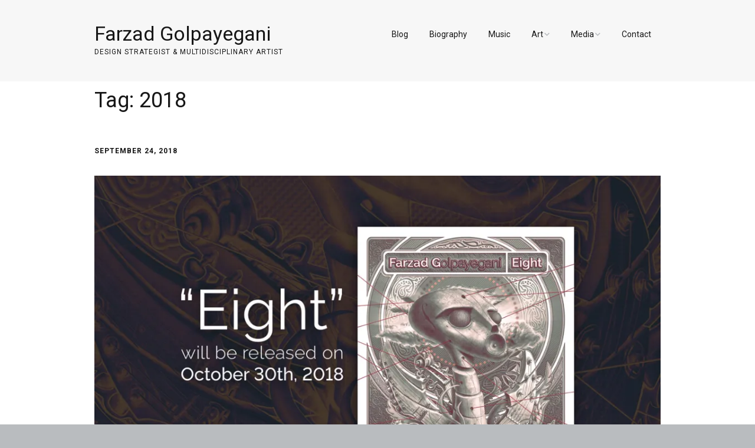

--- FILE ---
content_type: text/html; charset=UTF-8
request_url: https://www.farzadonline.com/tag/2018/
body_size: 10086
content:
<!DOCTYPE html>
<!--[if lte IE 9]><html class="no-js IE9 IE" lang="en-US"><![endif]-->
<!--[if gt IE 9]><!--><html class="no-js" lang="en-US"><!--<![endif]-->
	<head>
				<meta charset="UTF-8" />
	<title>2018 &#8211; Farzad Golpayegani</title>
<meta name='robots' content='max-image-preview:large' />
			<link rel="dns-prefetch" href="//fonts.googleapis.com" />
			<script type="text/javascript">
			/* <![CDATA[ */
			document.documentElement.className = document.documentElement.className.replace(new RegExp('(^|\\s)no-js(\\s|$)'), '$1js$2');
			/* ]]> */
		</script>
	<link rel='dns-prefetch' href='//stats.wp.com' />
<link rel='dns-prefetch' href='//v0.wordpress.com' />
<link rel='preconnect' href='//c0.wp.com' />
<link rel='preconnect' href='//i0.wp.com' />
<link rel="alternate" type="application/rss+xml" title="Farzad Golpayegani &raquo; Feed" href="https://www.farzadonline.com/feed/" />
<link rel="alternate" type="application/rss+xml" title="Farzad Golpayegani &raquo; Comments Feed" href="https://www.farzadonline.com/comments/feed/" />
<link rel="alternate" type="application/rss+xml" title="Farzad Golpayegani &raquo; 2018 Tag Feed" href="https://www.farzadonline.com/tag/2018/feed/" />
<style id='wp-img-auto-sizes-contain-inline-css' type='text/css'>
img:is([sizes=auto i],[sizes^="auto," i]){contain-intrinsic-size:3000px 1500px}
/*# sourceURL=wp-img-auto-sizes-contain-inline-css */
</style>
<style id='wp-emoji-styles-inline-css' type='text/css'>

	img.wp-smiley, img.emoji {
		display: inline !important;
		border: none !important;
		box-shadow: none !important;
		height: 1em !important;
		width: 1em !important;
		margin: 0 0.07em !important;
		vertical-align: -0.1em !important;
		background: none !important;
		padding: 0 !important;
	}
/*# sourceURL=wp-emoji-styles-inline-css */
</style>
<style id='wp-block-library-inline-css' type='text/css'>
:root{--wp-block-synced-color:#7a00df;--wp-block-synced-color--rgb:122,0,223;--wp-bound-block-color:var(--wp-block-synced-color);--wp-editor-canvas-background:#ddd;--wp-admin-theme-color:#007cba;--wp-admin-theme-color--rgb:0,124,186;--wp-admin-theme-color-darker-10:#006ba1;--wp-admin-theme-color-darker-10--rgb:0,107,160.5;--wp-admin-theme-color-darker-20:#005a87;--wp-admin-theme-color-darker-20--rgb:0,90,135;--wp-admin-border-width-focus:2px}@media (min-resolution:192dpi){:root{--wp-admin-border-width-focus:1.5px}}.wp-element-button{cursor:pointer}:root .has-very-light-gray-background-color{background-color:#eee}:root .has-very-dark-gray-background-color{background-color:#313131}:root .has-very-light-gray-color{color:#eee}:root .has-very-dark-gray-color{color:#313131}:root .has-vivid-green-cyan-to-vivid-cyan-blue-gradient-background{background:linear-gradient(135deg,#00d084,#0693e3)}:root .has-purple-crush-gradient-background{background:linear-gradient(135deg,#34e2e4,#4721fb 50%,#ab1dfe)}:root .has-hazy-dawn-gradient-background{background:linear-gradient(135deg,#faaca8,#dad0ec)}:root .has-subdued-olive-gradient-background{background:linear-gradient(135deg,#fafae1,#67a671)}:root .has-atomic-cream-gradient-background{background:linear-gradient(135deg,#fdd79a,#004a59)}:root .has-nightshade-gradient-background{background:linear-gradient(135deg,#330968,#31cdcf)}:root .has-midnight-gradient-background{background:linear-gradient(135deg,#020381,#2874fc)}:root{--wp--preset--font-size--normal:16px;--wp--preset--font-size--huge:42px}.has-regular-font-size{font-size:1em}.has-larger-font-size{font-size:2.625em}.has-normal-font-size{font-size:var(--wp--preset--font-size--normal)}.has-huge-font-size{font-size:var(--wp--preset--font-size--huge)}.has-text-align-center{text-align:center}.has-text-align-left{text-align:left}.has-text-align-right{text-align:right}.has-fit-text{white-space:nowrap!important}#end-resizable-editor-section{display:none}.aligncenter{clear:both}.items-justified-left{justify-content:flex-start}.items-justified-center{justify-content:center}.items-justified-right{justify-content:flex-end}.items-justified-space-between{justify-content:space-between}.screen-reader-text{border:0;clip-path:inset(50%);height:1px;margin:-1px;overflow:hidden;padding:0;position:absolute;width:1px;word-wrap:normal!important}.screen-reader-text:focus{background-color:#ddd;clip-path:none;color:#444;display:block;font-size:1em;height:auto;left:5px;line-height:normal;padding:15px 23px 14px;text-decoration:none;top:5px;width:auto;z-index:100000}html :where(.has-border-color){border-style:solid}html :where([style*=border-top-color]){border-top-style:solid}html :where([style*=border-right-color]){border-right-style:solid}html :where([style*=border-bottom-color]){border-bottom-style:solid}html :where([style*=border-left-color]){border-left-style:solid}html :where([style*=border-width]){border-style:solid}html :where([style*=border-top-width]){border-top-style:solid}html :where([style*=border-right-width]){border-right-style:solid}html :where([style*=border-bottom-width]){border-bottom-style:solid}html :where([style*=border-left-width]){border-left-style:solid}html :where(img[class*=wp-image-]){height:auto;max-width:100%}:where(figure){margin:0 0 1em}html :where(.is-position-sticky){--wp-admin--admin-bar--position-offset:var(--wp-admin--admin-bar--height,0px)}@media screen and (max-width:600px){html :where(.is-position-sticky){--wp-admin--admin-bar--position-offset:0px}}

/*# sourceURL=wp-block-library-inline-css */
</style><style id='global-styles-inline-css' type='text/css'>
:root{--wp--preset--aspect-ratio--square: 1;--wp--preset--aspect-ratio--4-3: 4/3;--wp--preset--aspect-ratio--3-4: 3/4;--wp--preset--aspect-ratio--3-2: 3/2;--wp--preset--aspect-ratio--2-3: 2/3;--wp--preset--aspect-ratio--16-9: 16/9;--wp--preset--aspect-ratio--9-16: 9/16;--wp--preset--color--black: #000000;--wp--preset--color--cyan-bluish-gray: #abb8c3;--wp--preset--color--white: #ffffff;--wp--preset--color--pale-pink: #f78da7;--wp--preset--color--vivid-red: #cf2e2e;--wp--preset--color--luminous-vivid-orange: #ff6900;--wp--preset--color--luminous-vivid-amber: #fcb900;--wp--preset--color--light-green-cyan: #7bdcb5;--wp--preset--color--vivid-green-cyan: #00d084;--wp--preset--color--pale-cyan-blue: #8ed1fc;--wp--preset--color--vivid-cyan-blue: #0693e3;--wp--preset--color--vivid-purple: #9b51e0;--wp--preset--gradient--vivid-cyan-blue-to-vivid-purple: linear-gradient(135deg,rgb(6,147,227) 0%,rgb(155,81,224) 100%);--wp--preset--gradient--light-green-cyan-to-vivid-green-cyan: linear-gradient(135deg,rgb(122,220,180) 0%,rgb(0,208,130) 100%);--wp--preset--gradient--luminous-vivid-amber-to-luminous-vivid-orange: linear-gradient(135deg,rgb(252,185,0) 0%,rgb(255,105,0) 100%);--wp--preset--gradient--luminous-vivid-orange-to-vivid-red: linear-gradient(135deg,rgb(255,105,0) 0%,rgb(207,46,46) 100%);--wp--preset--gradient--very-light-gray-to-cyan-bluish-gray: linear-gradient(135deg,rgb(238,238,238) 0%,rgb(169,184,195) 100%);--wp--preset--gradient--cool-to-warm-spectrum: linear-gradient(135deg,rgb(74,234,220) 0%,rgb(151,120,209) 20%,rgb(207,42,186) 40%,rgb(238,44,130) 60%,rgb(251,105,98) 80%,rgb(254,248,76) 100%);--wp--preset--gradient--blush-light-purple: linear-gradient(135deg,rgb(255,206,236) 0%,rgb(152,150,240) 100%);--wp--preset--gradient--blush-bordeaux: linear-gradient(135deg,rgb(254,205,165) 0%,rgb(254,45,45) 50%,rgb(107,0,62) 100%);--wp--preset--gradient--luminous-dusk: linear-gradient(135deg,rgb(255,203,112) 0%,rgb(199,81,192) 50%,rgb(65,88,208) 100%);--wp--preset--gradient--pale-ocean: linear-gradient(135deg,rgb(255,245,203) 0%,rgb(182,227,212) 50%,rgb(51,167,181) 100%);--wp--preset--gradient--electric-grass: linear-gradient(135deg,rgb(202,248,128) 0%,rgb(113,206,126) 100%);--wp--preset--gradient--midnight: linear-gradient(135deg,rgb(2,3,129) 0%,rgb(40,116,252) 100%);--wp--preset--font-size--small: 13px;--wp--preset--font-size--medium: 20px;--wp--preset--font-size--large: 36px;--wp--preset--font-size--x-large: 42px;--wp--preset--spacing--20: 0.44rem;--wp--preset--spacing--30: 0.67rem;--wp--preset--spacing--40: 1rem;--wp--preset--spacing--50: 1.5rem;--wp--preset--spacing--60: 2.25rem;--wp--preset--spacing--70: 3.38rem;--wp--preset--spacing--80: 5.06rem;--wp--preset--shadow--natural: 6px 6px 9px rgba(0, 0, 0, 0.2);--wp--preset--shadow--deep: 12px 12px 50px rgba(0, 0, 0, 0.4);--wp--preset--shadow--sharp: 6px 6px 0px rgba(0, 0, 0, 0.2);--wp--preset--shadow--outlined: 6px 6px 0px -3px rgb(255, 255, 255), 6px 6px rgb(0, 0, 0);--wp--preset--shadow--crisp: 6px 6px 0px rgb(0, 0, 0);}:where(.is-layout-flex){gap: 0.5em;}:where(.is-layout-grid){gap: 0.5em;}body .is-layout-flex{display: flex;}.is-layout-flex{flex-wrap: wrap;align-items: center;}.is-layout-flex > :is(*, div){margin: 0;}body .is-layout-grid{display: grid;}.is-layout-grid > :is(*, div){margin: 0;}:where(.wp-block-columns.is-layout-flex){gap: 2em;}:where(.wp-block-columns.is-layout-grid){gap: 2em;}:where(.wp-block-post-template.is-layout-flex){gap: 1.25em;}:where(.wp-block-post-template.is-layout-grid){gap: 1.25em;}.has-black-color{color: var(--wp--preset--color--black) !important;}.has-cyan-bluish-gray-color{color: var(--wp--preset--color--cyan-bluish-gray) !important;}.has-white-color{color: var(--wp--preset--color--white) !important;}.has-pale-pink-color{color: var(--wp--preset--color--pale-pink) !important;}.has-vivid-red-color{color: var(--wp--preset--color--vivid-red) !important;}.has-luminous-vivid-orange-color{color: var(--wp--preset--color--luminous-vivid-orange) !important;}.has-luminous-vivid-amber-color{color: var(--wp--preset--color--luminous-vivid-amber) !important;}.has-light-green-cyan-color{color: var(--wp--preset--color--light-green-cyan) !important;}.has-vivid-green-cyan-color{color: var(--wp--preset--color--vivid-green-cyan) !important;}.has-pale-cyan-blue-color{color: var(--wp--preset--color--pale-cyan-blue) !important;}.has-vivid-cyan-blue-color{color: var(--wp--preset--color--vivid-cyan-blue) !important;}.has-vivid-purple-color{color: var(--wp--preset--color--vivid-purple) !important;}.has-black-background-color{background-color: var(--wp--preset--color--black) !important;}.has-cyan-bluish-gray-background-color{background-color: var(--wp--preset--color--cyan-bluish-gray) !important;}.has-white-background-color{background-color: var(--wp--preset--color--white) !important;}.has-pale-pink-background-color{background-color: var(--wp--preset--color--pale-pink) !important;}.has-vivid-red-background-color{background-color: var(--wp--preset--color--vivid-red) !important;}.has-luminous-vivid-orange-background-color{background-color: var(--wp--preset--color--luminous-vivid-orange) !important;}.has-luminous-vivid-amber-background-color{background-color: var(--wp--preset--color--luminous-vivid-amber) !important;}.has-light-green-cyan-background-color{background-color: var(--wp--preset--color--light-green-cyan) !important;}.has-vivid-green-cyan-background-color{background-color: var(--wp--preset--color--vivid-green-cyan) !important;}.has-pale-cyan-blue-background-color{background-color: var(--wp--preset--color--pale-cyan-blue) !important;}.has-vivid-cyan-blue-background-color{background-color: var(--wp--preset--color--vivid-cyan-blue) !important;}.has-vivid-purple-background-color{background-color: var(--wp--preset--color--vivid-purple) !important;}.has-black-border-color{border-color: var(--wp--preset--color--black) !important;}.has-cyan-bluish-gray-border-color{border-color: var(--wp--preset--color--cyan-bluish-gray) !important;}.has-white-border-color{border-color: var(--wp--preset--color--white) !important;}.has-pale-pink-border-color{border-color: var(--wp--preset--color--pale-pink) !important;}.has-vivid-red-border-color{border-color: var(--wp--preset--color--vivid-red) !important;}.has-luminous-vivid-orange-border-color{border-color: var(--wp--preset--color--luminous-vivid-orange) !important;}.has-luminous-vivid-amber-border-color{border-color: var(--wp--preset--color--luminous-vivid-amber) !important;}.has-light-green-cyan-border-color{border-color: var(--wp--preset--color--light-green-cyan) !important;}.has-vivid-green-cyan-border-color{border-color: var(--wp--preset--color--vivid-green-cyan) !important;}.has-pale-cyan-blue-border-color{border-color: var(--wp--preset--color--pale-cyan-blue) !important;}.has-vivid-cyan-blue-border-color{border-color: var(--wp--preset--color--vivid-cyan-blue) !important;}.has-vivid-purple-border-color{border-color: var(--wp--preset--color--vivid-purple) !important;}.has-vivid-cyan-blue-to-vivid-purple-gradient-background{background: var(--wp--preset--gradient--vivid-cyan-blue-to-vivid-purple) !important;}.has-light-green-cyan-to-vivid-green-cyan-gradient-background{background: var(--wp--preset--gradient--light-green-cyan-to-vivid-green-cyan) !important;}.has-luminous-vivid-amber-to-luminous-vivid-orange-gradient-background{background: var(--wp--preset--gradient--luminous-vivid-amber-to-luminous-vivid-orange) !important;}.has-luminous-vivid-orange-to-vivid-red-gradient-background{background: var(--wp--preset--gradient--luminous-vivid-orange-to-vivid-red) !important;}.has-very-light-gray-to-cyan-bluish-gray-gradient-background{background: var(--wp--preset--gradient--very-light-gray-to-cyan-bluish-gray) !important;}.has-cool-to-warm-spectrum-gradient-background{background: var(--wp--preset--gradient--cool-to-warm-spectrum) !important;}.has-blush-light-purple-gradient-background{background: var(--wp--preset--gradient--blush-light-purple) !important;}.has-blush-bordeaux-gradient-background{background: var(--wp--preset--gradient--blush-bordeaux) !important;}.has-luminous-dusk-gradient-background{background: var(--wp--preset--gradient--luminous-dusk) !important;}.has-pale-ocean-gradient-background{background: var(--wp--preset--gradient--pale-ocean) !important;}.has-electric-grass-gradient-background{background: var(--wp--preset--gradient--electric-grass) !important;}.has-midnight-gradient-background{background: var(--wp--preset--gradient--midnight) !important;}.has-small-font-size{font-size: var(--wp--preset--font-size--small) !important;}.has-medium-font-size{font-size: var(--wp--preset--font-size--medium) !important;}.has-large-font-size{font-size: var(--wp--preset--font-size--large) !important;}.has-x-large-font-size{font-size: var(--wp--preset--font-size--x-large) !important;}
/*# sourceURL=global-styles-inline-css */
</style>

<style id='classic-theme-styles-inline-css' type='text/css'>
/*! This file is auto-generated */
.wp-block-button__link{color:#fff;background-color:#32373c;border-radius:9999px;box-shadow:none;text-decoration:none;padding:calc(.667em + 2px) calc(1.333em + 2px);font-size:1.125em}.wp-block-file__button{background:#32373c;color:#fff;text-decoration:none}
/*# sourceURL=/wp-includes/css/classic-themes.min.css */
</style>
<link rel='stylesheet' id='make-google-font-css' href='//fonts.googleapis.com/css?family=Roboto%3Aregular%2Citalic%2C700%7COpen+Sans%3Aregular%2Citalic%2C700&#038;ver=1.10.9#038;subset=latin' type='text/css' media='all' />
<link rel='stylesheet' id='font-awesome-css' href='https://www.farzadonline.com/wp-content/themes/make/css/libs/font-awesome/css/font-awesome.min.css?ver=5.15.2' type='text/css' media='all' />
<link rel='stylesheet' id='make-main-css' href='https://www.farzadonline.com/wp-content/themes/make/style.css?ver=1.10.9' type='text/css' media='all' />
<link rel='stylesheet' id='make-print-css' href='https://www.farzadonline.com/wp-content/themes/make/css/print.css?ver=1.10.9' type='text/css' media='print' />
<link rel='stylesheet' id='sharedaddy-css' href='https://c0.wp.com/p/jetpack/15.3.1/modules/sharedaddy/sharing.css' type='text/css' media='all' />
<link rel='stylesheet' id='social-logos-css' href='https://c0.wp.com/p/jetpack/15.3.1/_inc/social-logos/social-logos.min.css' type='text/css' media='all' />
<script type="text/javascript" src="https://c0.wp.com/c/6.9/wp-includes/js/jquery/jquery.min.js" id="jquery-core-js"></script>
<script type="text/javascript" src="https://c0.wp.com/c/6.9/wp-includes/js/jquery/jquery-migrate.min.js" id="jquery-migrate-js"></script>
<link rel="https://api.w.org/" href="https://www.farzadonline.com/wp-json/" /><link rel="alternate" title="JSON" type="application/json" href="https://www.farzadonline.com/wp-json/wp/v2/tags/458" /><link rel="EditURI" type="application/rsd+xml" title="RSD" href="https://www.farzadonline.com/xmlrpc.php?rsd" />
	<style>img#wpstats{display:none}</style>
				<meta name="viewport" content="width=device-width, initial-scale=1" />
	
<!-- Jetpack Open Graph Tags -->
<meta property="og:type" content="website" />
<meta property="og:title" content="2018 &#8211; Farzad Golpayegani" />
<meta property="og:url" content="https://www.farzadonline.com/tag/2018/" />
<meta property="og:site_name" content="Farzad Golpayegani" />
<meta property="og:image" content="https://s0.wp.com/i/blank.jpg" />
<meta property="og:image:width" content="200" />
<meta property="og:image:height" content="200" />
<meta property="og:image:alt" content="" />
<meta property="og:locale" content="en_US" />
<meta name="twitter:site" content="@farzadart" />

<!-- End Jetpack Open Graph Tags -->

<!-- Begin Make Inline CSS -->
<style type="text/css">
body,.font-body{font-family:"Roboto","Helvetica Neue",Helvetica,Arial,sans-serif;font-weight:300;}a:hover,a:focus{text-decoration:underline;}button,.ttfmake-button,input[type="button"],input[type="reset"],input[type="submit"],.site-main .gform_wrapper .gform_footer input.button{font-family:"Roboto","Helvetica Neue",Helvetica,Arial,sans-serif;}h1:not(.site-title),.font-header,.entry-title{font-family:"Roboto","Helvetica Neue",Helvetica,Arial,sans-serif;font-size:36px;font-size:3.6rem;font-weight:500;}h2{font-family:"Roboto","Helvetica Neue",Helvetica,Arial,sans-serif;font-size:30px;font-size:3rem;}h3,.builder-text-content .widget-title{font-family:"Roboto","Helvetica Neue",Helvetica,Arial,sans-serif;}h4{font-family:"Roboto","Helvetica Neue",Helvetica,Arial,sans-serif;}h5{font-family:"Roboto","Helvetica Neue",Helvetica,Arial,sans-serif;}h6{font-family:"Roboto","Helvetica Neue",Helvetica,Arial,sans-serif;}.site-title,.site-title a,.font-site-title{font-family:"Roboto","Helvetica Neue",Helvetica,Arial,sans-serif;font-weight:300;line-height:0.8;}.site-description,.site-description a,.font-site-tagline{font-family:"Roboto","Helvetica Neue",Helvetica,Arial,sans-serif;line-height:1;}.site-navigation .menu li a,.font-nav,.site-navigation .menu-toggle{font-family:"Roboto","Helvetica Neue",Helvetica,Arial,sans-serif;font-size:14px;font-size:1.4rem;font-weight:500;font-style:normal;text-transform:none;line-height:0.5;letter-spacing:0px;word-spacing:0px;}.site-navigation .menu li.current_page_item > a,.site-navigation .menu .children li.current_page_item > a,.site-navigation .menu li.current-menu-item > a,.site-navigation .menu .sub-menu li.current-menu-item > a{font-weight:bold;}.header-bar,.header-text,.header-bar .search-form input,.header-bar .menu a,.header-navigation .mobile-menu ul.menu li a{font-family:"Roboto","Helvetica Neue",Helvetica,Arial,sans-serif;font-size:12px;font-size:1.2rem;font-weight:normal;font-style:normal;text-transform:none;line-height:0.5;letter-spacing:0px;word-spacing:0px;}.header-social-links li a{font-size:18px;font-size:1.8rem;}.sidebar .widget-title,.sidebar .widgettitle,.sidebar .widget-title a,.sidebar .widgettitle a,.font-widget-title{font-family:"Roboto","Helvetica Neue",Helvetica,Arial,sans-serif;font-size:13px;font-size:1.3rem;font-weight:bold;font-style:normal;text-transform:none;line-height:1.6;letter-spacing:0px;word-spacing:0px;}.sidebar .widget,.font-widget{font-family:"Open Sans","Helvetica Neue",Helvetica,Arial,sans-serif;font-size:13px;font-size:1.3rem;font-weight:normal;font-style:normal;text-transform:none;line-height:1.6;letter-spacing:0px;word-spacing:0px;}.footer-widget-container .widget-title,.footer-widget-container .widgettitle,.footer-widget-container .widget-title a,.footer-widget-container .widgettitle a{font-family:"Roboto","Helvetica Neue",Helvetica,Arial,sans-serif;font-size:14px;font-size:1.4rem;font-weight:500;font-style:normal;text-transform:none;line-height:1.6;letter-spacing:0px;word-spacing:0px;}.footer-widget-container .widget{font-family:"Roboto","Helvetica Neue",Helvetica,Arial,sans-serif;font-size:13px;font-size:1.3rem;font-weight:normal;font-style:normal;text-transform:none;line-height:1.6;letter-spacing:0px;word-spacing:0px;}.footer-text{font-family:"Roboto","Helvetica Neue",Helvetica,Arial,sans-serif;font-size:14px;font-size:1.4rem;font-weight:300;font-style:normal;text-transform:none;line-height:1.6;letter-spacing:0px;word-spacing:0px;}.footer-social-links{font-size:25px;font-size:2.5rem;}.site-header-main{background-color:rgba(247, 247, 247, 1);}.site-content{padding-top:0;padding-bottom:0;}.builder-text-content .widget{font-family:"Roboto","Helvetica Neue",Helvetica,Arial,sans-serif;font-weight:300;}.builder-text-content .widget-title{font-family:"Roboto","Helvetica Neue",Helvetica,Arial,sans-serif;}
@media screen and (min-width: 800px){.has-left-sidebar.has-right-sidebar .entry-title{font-size:22px;font-size:2.2rem;}.site-navigation .menu .page_item_has_children a:after,.site-navigation .menu .menu-item-has-children a:after{top:-1px;font-size:10px;font-size:1rem;}.site-navigation .menu .sub-menu li a,.site-navigation .menu .children li a{font-family:"Roboto","Helvetica Neue",Helvetica,Arial,sans-serif;font-size:13px;font-size:1.3rem;font-weight:normal;font-style:normal;text-transform:none;line-height:0.7;letter-spacing:0px;word-spacing:0px;}.site-navigation .menu .children .page_item_has_children a:after,.site-navigation .menu .sub-menu .menu-item-has-children a:after{font-size:9px;font-size:0.9rem;}.site-navigation .menu li.current_page_item > a,.site-navigation .menu .children li.current_page_item > a,.site-navigation .menu li.current_page_ancestor > a,.site-navigation .menu li.current-menu-item > a,.site-navigation .menu .sub-menu li.current-menu-item > a,.site-navigation .menu li.current-menu-ancestor > a{font-weight:bold;}}
@media screen and (min-width: 1100px){.header-social-links li a{font-size:15px;font-size:1.5rem;}.footer-social-links{font-size:21px;font-size:2.1rem;}}
</style>
<!-- End Make Inline CSS -->
	</head>

	<body data-rsssl=1 class="archive tag tag-458 wp-theme-make view-archive full-width header-bar-flipped no-sidebar">
				<div id="site-wrapper" class="site-wrapper">
			<a class="skip-link screen-reader-text" href="#site-content">Skip to content</a>

			
<header id="site-header" class="site-header header-layout-1" role="banner">
		<div class="site-header-main">
		<div class="container">
			<div class="site-branding">
												<h1 class="site-title">
					<a href="https://www.farzadonline.com/" rel="home">Farzad Golpayegani</a>
				</h1>
												<span class="site-description">
					Design Strategist &amp; Multidisciplinary Artist				</span>
							</div>

			
<nav id="site-navigation" class="site-navigation" role="navigation">
			<button class="menu-toggle">Menu</button>
		<div class=" mobile-menu"><ul id="menu-menu1" class="menu"><li id="menu-item-3039" class="menu-item menu-item-type-post_type menu-item-object-page current_page_parent menu-item-3039"><a href="https://www.farzadonline.com/blog/">Blog</a></li>
<li id="menu-item-69" class="menu-item menu-item-type-post_type menu-item-object-page menu-item-69"><a href="https://www.farzadonline.com/biography/">Biography</a></li>
<li id="menu-item-1316" class="menu-item menu-item-type-post_type menu-item-object-page menu-item-1316"><a href="https://www.farzadonline.com/music/">Music</a></li>
<li id="menu-item-90" class="menu-item menu-item-type-custom menu-item-object-custom menu-item-has-children menu-item-90"><a>Art</a>
<ul class="sub-menu">
	<li id="menu-item-1315" class="menu-item menu-item-type-post_type menu-item-object-page menu-item-1315"><a href="https://www.farzadonline.com/art/paintings/">Paintings and Drawings</a></li>
	<li id="menu-item-51930" class="menu-item menu-item-type-post_type menu-item-object-page menu-item-51930"><a href="https://www.farzadonline.com/art/designs/">Designs</a></li>
</ul>
</li>
<li id="menu-item-91" class="menu-item menu-item-type-custom menu-item-object-custom menu-item-has-children menu-item-91"><a>Media</a>
<ul class="sub-menu">
	<li id="menu-item-1312" class="menu-item menu-item-type-post_type menu-item-object-page menu-item-1312"><a href="https://www.farzadonline.com/media/videos/">Videos</a></li>
	<li id="menu-item-1313" class="menu-item menu-item-type-post_type menu-item-object-page menu-item-1313"><a href="https://www.farzadonline.com/media/photos/">Photos</a></li>
</ul>
</li>
<li id="menu-item-1309" class="menu-item menu-item-type-post_type menu-item-object-page menu-item-1309"><a href="https://www.farzadonline.com/contact/">Contact</a></li>
</ul></div></nav>		</div>
	</div>
</header>
			<div id="site-content" class="site-content">
				<div class="container">

<main id="site-main" class="site-main" role="main">

	<header class="section-header">
				
<h1 class="section-title">
	Tag: <span>2018</span></h1>			</header>

			
<article id="post-12299" class="post-12299 post type-post status-publish format-standard has-post-thumbnail hentry category-new-release tag-458 tag-album tag-eight tag-farzad-g tag-new-release tag-progressive-metal tag-upcoming">
		<header class="entry-header">
		<div class="entry-meta">

<time class="entry-date published" datetime="2018-09-24T02:51:35-07:00"><a href="https://www.farzadonline.com/eight-released-october-2018/" rel="bookmark">September 24, 2018</a></time>
</div>

<figure class="entry-thumbnail post-header">
	<a href="https://www.farzadonline.com/eight-released-october-2018/" rel="bookmark">		<img width="960" height="540" src="https://i0.wp.com/www.farzadonline.com/wp-content/uploads/2018/09/eight-announce.jpg?fit=960%2C540&amp;ssl=1" class="attachment-large size-large wp-post-image" alt="" decoding="async" fetchpriority="high" srcset="https://i0.wp.com/www.farzadonline.com/wp-content/uploads/2018/09/eight-announce.jpg?w=1200&amp;ssl=1 1200w, https://i0.wp.com/www.farzadonline.com/wp-content/uploads/2018/09/eight-announce.jpg?resize=300%2C169&amp;ssl=1 300w, https://i0.wp.com/www.farzadonline.com/wp-content/uploads/2018/09/eight-announce.jpg?resize=768%2C432&amp;ssl=1 768w, https://i0.wp.com/www.farzadonline.com/wp-content/uploads/2018/09/eight-announce.jpg?resize=1024%2C576&amp;ssl=1 1024w, https://i0.wp.com/www.farzadonline.com/wp-content/uploads/2018/09/eight-announce.jpg?resize=600%2C338&amp;ssl=1 600w" sizes="(max-width: 960px) 100vw, 960px" data-attachment-id="12300" data-permalink="https://www.farzadonline.com/eight-released-october-2018/eight-announce/" data-orig-file="https://i0.wp.com/www.farzadonline.com/wp-content/uploads/2018/09/eight-announce.jpg?fit=1200%2C675&amp;ssl=1" data-orig-size="1200,675" data-comments-opened="1" data-image-meta="{&quot;aperture&quot;:&quot;0&quot;,&quot;credit&quot;:&quot;&quot;,&quot;camera&quot;:&quot;&quot;,&quot;caption&quot;:&quot;&quot;,&quot;created_timestamp&quot;:&quot;0&quot;,&quot;copyright&quot;:&quot;&quot;,&quot;focal_length&quot;:&quot;0&quot;,&quot;iso&quot;:&quot;0&quot;,&quot;shutter_speed&quot;:&quot;0&quot;,&quot;title&quot;:&quot;&quot;,&quot;orientation&quot;:&quot;0&quot;}" data-image-title="eight-announce" data-image-description="" data-image-caption="" data-medium-file="https://i0.wp.com/www.farzadonline.com/wp-content/uploads/2018/09/eight-announce.jpg?fit=300%2C169&amp;ssl=1" data-large-file="https://i0.wp.com/www.farzadonline.com/wp-content/uploads/2018/09/eight-announce.jpg?fit=960%2C540&amp;ssl=1" />	</a>	</figure>

<h1 class="entry-title">
	<a href="https://www.farzadonline.com/eight-released-october-2018/" rel="bookmark">		&#8220;Eight&#8221; will be released on October 30th, 2018	</a></h1>
<div class="entry-meta">
</div>	</header>
	
	<div class="entry-content">
				<p>Farzad G&#8217;s eighth album, &#8220;Eight&#8221; will be released on October 30th, 2018. This will be his second album with vocals.</p>
	</div>

		<footer class="entry-footer">
		<div class="entry-meta">

</div>
	<i class="fa fa-file"></i> <ul class="post-categories">
	<li><a href="https://www.farzadonline.com/category/new-release/" rel="category tag">New Release</a></li></ul><i class="fa fa-tag"></i> <ul class="post-tags"><li><a href="https://www.farzadonline.com/tag/2018/" rel="tag">2018</a></li>
<li><a href="https://www.farzadonline.com/tag/album/" rel="tag">Album</a></li>
<li><a href="https://www.farzadonline.com/tag/eight/" rel="tag">Eight</a></li>
<li><a href="https://www.farzadonline.com/tag/farzad-g/" rel="tag">Farzad G</a></li>
<li><a href="https://www.farzadonline.com/tag/new-release/" rel="tag">new release</a></li>
<li><a href="https://www.farzadonline.com/tag/progressive-metal/" rel="tag">Progressive Metal</a></li>
<li><a href="https://www.farzadonline.com/tag/upcoming/" rel="tag">upcoming</a></li></ul><div class="sharedaddy sd-sharing-enabled"><div class="robots-nocontent sd-block sd-social sd-social-icon sd-sharing"><div class="sd-content"><ul><li class="share-facebook"><a rel="nofollow noopener noreferrer"
				data-shared="sharing-facebook-12299"
				class="share-facebook sd-button share-icon no-text"
				href="https://www.farzadonline.com/eight-released-october-2018/?share=facebook"
				target="_blank"
				aria-labelledby="sharing-facebook-12299"
				>
				<span id="sharing-facebook-12299" hidden>Click to share on Facebook (Opens in new window)</span>
				<span>Facebook</span>
			</a></li><li class="share-twitter"><a rel="nofollow noopener noreferrer"
				data-shared="sharing-twitter-12299"
				class="share-twitter sd-button share-icon no-text"
				href="https://www.farzadonline.com/eight-released-october-2018/?share=twitter"
				target="_blank"
				aria-labelledby="sharing-twitter-12299"
				>
				<span id="sharing-twitter-12299" hidden>Click to share on X (Opens in new window)</span>
				<span>X</span>
			</a></li><li class="share-linkedin"><a rel="nofollow noopener noreferrer"
				data-shared="sharing-linkedin-12299"
				class="share-linkedin sd-button share-icon no-text"
				href="https://www.farzadonline.com/eight-released-october-2018/?share=linkedin"
				target="_blank"
				aria-labelledby="sharing-linkedin-12299"
				>
				<span id="sharing-linkedin-12299" hidden>Click to share on LinkedIn (Opens in new window)</span>
				<span>LinkedIn</span>
			</a></li><li class="share-pinterest"><a rel="nofollow noopener noreferrer"
				data-shared="sharing-pinterest-12299"
				class="share-pinterest sd-button share-icon no-text"
				href="https://www.farzadonline.com/eight-released-october-2018/?share=pinterest"
				target="_blank"
				aria-labelledby="sharing-pinterest-12299"
				>
				<span id="sharing-pinterest-12299" hidden>Click to share on Pinterest (Opens in new window)</span>
				<span>Pinterest</span>
			</a></li><li class="share-tumblr"><a rel="nofollow noopener noreferrer"
				data-shared="sharing-tumblr-12299"
				class="share-tumblr sd-button share-icon no-text"
				href="https://www.farzadonline.com/eight-released-october-2018/?share=tumblr"
				target="_blank"
				aria-labelledby="sharing-tumblr-12299"
				>
				<span id="sharing-tumblr-12299" hidden>Click to share on Tumblr (Opens in new window)</span>
				<span>Tumblr</span>
			</a></li><li class="share-telegram"><a rel="nofollow noopener noreferrer"
				data-shared="sharing-telegram-12299"
				class="share-telegram sd-button share-icon no-text"
				href="https://www.farzadonline.com/eight-released-october-2018/?share=telegram"
				target="_blank"
				aria-labelledby="sharing-telegram-12299"
				>
				<span id="sharing-telegram-12299" hidden>Click to share on Telegram (Opens in new window)</span>
				<span>Telegram</span>
			</a></li><li class="share-email"><a rel="nofollow noopener noreferrer"
				data-shared="sharing-email-12299"
				class="share-email sd-button share-icon no-text"
				href="mailto:?subject=%5BShared%20Post%5D%20%22Eight%22%20will%20be%20released%20on%20October%2030th%2C%202018&#038;body=https%3A%2F%2Fwww.farzadonline.com%2Feight-released-october-2018%2F&#038;share=email"
				target="_blank"
				aria-labelledby="sharing-email-12299"
				data-email-share-error-title="Do you have email set up?" data-email-share-error-text="If you&#039;re having problems sharing via email, you might not have email set up for your browser. You may need to create a new email yourself." data-email-share-nonce="e8f9d2fe51" data-email-share-track-url="https://www.farzadonline.com/eight-released-october-2018/?share=email">
				<span id="sharing-email-12299" hidden>Click to email a link to a friend (Opens in new window)</span>
				<span>Email</span>
			</a></li><li class="share-end"></li></ul></div></div></div>	</footer>
	</article>
	
	

</main>



				</div>
			</div>

			
<footer id="site-footer" class="site-footer footer-layout-2" role="contentinfo">
	<div class="container">
				<div class="footer-widget-container columns-4">
			<section id="footer-1" class="widget-area footer-1 active" role="complementary">
	<aside id="search-2" class="widget widget_search">
<form role="search" method="get" class="search-form" action="https://www.farzadonline.com/">
	<input type="search" class="search-field" id="search-field" placeholder="Search&hellip;" title="Press Enter to submit your search" value="" name="s" aria-label="Search for:">
	<input type="submit" class="search-submit" value="Search" aria-label="Search" role="button">
</form>
</aside></section><section id="footer-2" class="widget-area footer-2 active" role="complementary">
	<aside id="archives-2" class="widget widget_archive"><h4 class="widget-title">Archives</h4>		<label class="screen-reader-text" for="archives-dropdown-2">Archives</label>
		<select id="archives-dropdown-2" name="archive-dropdown">
			
			<option value="">Select Month</option>
				<option value='https://www.farzadonline.com/2025/09/'> September 2025 </option>
	<option value='https://www.farzadonline.com/2025/05/'> May 2025 </option>
	<option value='https://www.farzadonline.com/2024/10/'> October 2024 </option>
	<option value='https://www.farzadonline.com/2024/07/'> July 2024 </option>
	<option value='https://www.farzadonline.com/2024/06/'> June 2024 </option>
	<option value='https://www.farzadonline.com/2024/04/'> April 2024 </option>
	<option value='https://www.farzadonline.com/2024/01/'> January 2024 </option>
	<option value='https://www.farzadonline.com/2023/12/'> December 2023 </option>
	<option value='https://www.farzadonline.com/2023/11/'> November 2023 </option>
	<option value='https://www.farzadonline.com/2023/07/'> July 2023 </option>
	<option value='https://www.farzadonline.com/2023/02/'> February 2023 </option>
	<option value='https://www.farzadonline.com/2023/01/'> January 2023 </option>
	<option value='https://www.farzadonline.com/2022/10/'> October 2022 </option>
	<option value='https://www.farzadonline.com/2022/09/'> September 2022 </option>
	<option value='https://www.farzadonline.com/2022/03/'> March 2022 </option>
	<option value='https://www.farzadonline.com/2022/02/'> February 2022 </option>
	<option value='https://www.farzadonline.com/2021/04/'> April 2021 </option>
	<option value='https://www.farzadonline.com/2021/03/'> March 2021 </option>
	<option value='https://www.farzadonline.com/2021/01/'> January 2021 </option>
	<option value='https://www.farzadonline.com/2020/05/'> May 2020 </option>
	<option value='https://www.farzadonline.com/2020/02/'> February 2020 </option>
	<option value='https://www.farzadonline.com/2019/09/'> September 2019 </option>
	<option value='https://www.farzadonline.com/2019/08/'> August 2019 </option>
	<option value='https://www.farzadonline.com/2019/07/'> July 2019 </option>
	<option value='https://www.farzadonline.com/2019/06/'> June 2019 </option>
	<option value='https://www.farzadonline.com/2019/05/'> May 2019 </option>
	<option value='https://www.farzadonline.com/2019/04/'> April 2019 </option>
	<option value='https://www.farzadonline.com/2019/03/'> March 2019 </option>
	<option value='https://www.farzadonline.com/2019/02/'> February 2019 </option>
	<option value='https://www.farzadonline.com/2019/01/'> January 2019 </option>
	<option value='https://www.farzadonline.com/2018/12/'> December 2018 </option>
	<option value='https://www.farzadonline.com/2018/11/'> November 2018 </option>
	<option value='https://www.farzadonline.com/2018/10/'> October 2018 </option>
	<option value='https://www.farzadonline.com/2018/09/'> September 2018 </option>
	<option value='https://www.farzadonline.com/2018/07/'> July 2018 </option>
	<option value='https://www.farzadonline.com/2017/07/'> July 2017 </option>
	<option value='https://www.farzadonline.com/2017/05/'> May 2017 </option>
	<option value='https://www.farzadonline.com/2017/04/'> April 2017 </option>
	<option value='https://www.farzadonline.com/2017/03/'> March 2017 </option>
	<option value='https://www.farzadonline.com/2017/02/'> February 2017 </option>
	<option value='https://www.farzadonline.com/2016/11/'> November 2016 </option>
	<option value='https://www.farzadonline.com/2016/10/'> October 2016 </option>
	<option value='https://www.farzadonline.com/2016/09/'> September 2016 </option>
	<option value='https://www.farzadonline.com/2016/08/'> August 2016 </option>
	<option value='https://www.farzadonline.com/2016/07/'> July 2016 </option>
	<option value='https://www.farzadonline.com/2016/06/'> June 2016 </option>
	<option value='https://www.farzadonline.com/2016/05/'> May 2016 </option>
	<option value='https://www.farzadonline.com/2016/03/'> March 2016 </option>
	<option value='https://www.farzadonline.com/2016/02/'> February 2016 </option>
	<option value='https://www.farzadonline.com/2015/12/'> December 2015 </option>
	<option value='https://www.farzadonline.com/2015/11/'> November 2015 </option>
	<option value='https://www.farzadonline.com/2015/10/'> October 2015 </option>
	<option value='https://www.farzadonline.com/2015/09/'> September 2015 </option>
	<option value='https://www.farzadonline.com/2015/08/'> August 2015 </option>
	<option value='https://www.farzadonline.com/2015/05/'> May 2015 </option>
	<option value='https://www.farzadonline.com/2015/04/'> April 2015 </option>
	<option value='https://www.farzadonline.com/2015/03/'> March 2015 </option>
	<option value='https://www.farzadonline.com/2015/02/'> February 2015 </option>
	<option value='https://www.farzadonline.com/2015/01/'> January 2015 </option>
	<option value='https://www.farzadonline.com/2014/11/'> November 2014 </option>
	<option value='https://www.farzadonline.com/2014/10/'> October 2014 </option>
	<option value='https://www.farzadonline.com/2014/09/'> September 2014 </option>
	<option value='https://www.farzadonline.com/2014/08/'> August 2014 </option>
	<option value='https://www.farzadonline.com/2014/07/'> July 2014 </option>
	<option value='https://www.farzadonline.com/2014/06/'> June 2014 </option>
	<option value='https://www.farzadonline.com/2014/03/'> March 2014 </option>
	<option value='https://www.farzadonline.com/2014/02/'> February 2014 </option>
	<option value='https://www.farzadonline.com/2014/01/'> January 2014 </option>
	<option value='https://www.farzadonline.com/2013/11/'> November 2013 </option>
	<option value='https://www.farzadonline.com/2013/10/'> October 2013 </option>
	<option value='https://www.farzadonline.com/2013/09/'> September 2013 </option>
	<option value='https://www.farzadonline.com/2013/07/'> July 2013 </option>
	<option value='https://www.farzadonline.com/2013/06/'> June 2013 </option>
	<option value='https://www.farzadonline.com/2013/05/'> May 2013 </option>
	<option value='https://www.farzadonline.com/2013/04/'> April 2013 </option>
	<option value='https://www.farzadonline.com/2013/03/'> March 2013 </option>
	<option value='https://www.farzadonline.com/2013/02/'> February 2013 </option>
	<option value='https://www.farzadonline.com/2012/12/'> December 2012 </option>
	<option value='https://www.farzadonline.com/2012/11/'> November 2012 </option>
	<option value='https://www.farzadonline.com/2012/10/'> October 2012 </option>
	<option value='https://www.farzadonline.com/2012/08/'> August 2012 </option>
	<option value='https://www.farzadonline.com/2012/06/'> June 2012 </option>
	<option value='https://www.farzadonline.com/2012/05/'> May 2012 </option>
	<option value='https://www.farzadonline.com/2012/02/'> February 2012 </option>
	<option value='https://www.farzadonline.com/2011/06/'> June 2011 </option>
	<option value='https://www.farzadonline.com/2011/05/'> May 2011 </option>
	<option value='https://www.farzadonline.com/2011/04/'> April 2011 </option>
	<option value='https://www.farzadonline.com/2011/02/'> February 2011 </option>
	<option value='https://www.farzadonline.com/2011/01/'> January 2011 </option>
	<option value='https://www.farzadonline.com/2010/12/'> December 2010 </option>
	<option value='https://www.farzadonline.com/2010/11/'> November 2010 </option>
	<option value='https://www.farzadonline.com/2010/04/'> April 2010 </option>
	<option value='https://www.farzadonline.com/2010/03/'> March 2010 </option>
	<option value='https://www.farzadonline.com/2010/01/'> January 2010 </option>
	<option value='https://www.farzadonline.com/2009/12/'> December 2009 </option>
	<option value='https://www.farzadonline.com/2009/11/'> November 2009 </option>
	<option value='https://www.farzadonline.com/2009/10/'> October 2009 </option>
	<option value='https://www.farzadonline.com/2009/08/'> August 2009 </option>
	<option value='https://www.farzadonline.com/2009/07/'> July 2009 </option>
	<option value='https://www.farzadonline.com/2008/05/'> May 2008 </option>
	<option value='https://www.farzadonline.com/2008/01/'> January 2008 </option>
	<option value='https://www.farzadonline.com/2007/08/'> August 2007 </option>
	<option value='https://www.farzadonline.com/2007/05/'> May 2007 </option>
	<option value='https://www.farzadonline.com/2007/01/'> January 2007 </option>
	<option value='https://www.farzadonline.com/2006/10/'> October 2006 </option>
	<option value='https://www.farzadonline.com/2006/08/'> August 2006 </option>
	<option value='https://www.farzadonline.com/2005/07/'> July 2005 </option>
	<option value='https://www.farzadonline.com/2004/05/'> May 2004 </option>
	<option value='https://www.farzadonline.com/2003/06/'> June 2003 </option>

		</select>

			<script type="text/javascript">
/* <![CDATA[ */

( ( dropdownId ) => {
	const dropdown = document.getElementById( dropdownId );
	function onSelectChange() {
		setTimeout( () => {
			if ( 'escape' === dropdown.dataset.lastkey ) {
				return;
			}
			if ( dropdown.value ) {
				document.location.href = dropdown.value;
			}
		}, 250 );
	}
	function onKeyUp( event ) {
		if ( 'Escape' === event.key ) {
			dropdown.dataset.lastkey = 'escape';
		} else {
			delete dropdown.dataset.lastkey;
		}
	}
	function onClick() {
		delete dropdown.dataset.lastkey;
	}
	dropdown.addEventListener( 'keyup', onKeyUp );
	dropdown.addEventListener( 'click', onClick );
	dropdown.addEventListener( 'change', onSelectChange );
})( "archives-dropdown-2" );

//# sourceURL=WP_Widget_Archives%3A%3Awidget
/* ]]> */
</script>
</aside></section><section id="footer-3" class="widget-area footer-3 inactive" role="complementary">
			&nbsp;
	</section><section id="footer-4" class="widget-area footer-4 inactive" role="complementary">
			&nbsp;
	</section>		</div>
		
		
<div class="site-info">
		<div class="footer-text">
		Official Website of Farzad Golpayegani	</div>
	
	</div>

				<div class="footer-social-links">
			<ul class="social-customizer social-links">
				<li class="make-social-icon">
					<a href="https://www.facebook.com/farzadonline">
						<i class="fab fa-facebook-square" aria-hidden="true"></i>
						<span class="screen-reader-text">Facebook</span>
					</a>
				</li>
							<li class="make-social-icon">
					<a href="https://twitter.com/farzadart">
						<i class="fab fa-twitter" aria-hidden="true"></i>
						<span class="screen-reader-text">Twitter</span>
					</a>
				</li>
							<li class="make-social-icon">
					<a href="https://www.linkedin.com/in/farzadonline">
						<i class="fab fa-linkedin" aria-hidden="true"></i>
						<span class="screen-reader-text">LinkedIn</span>
					</a>
				</li>
							<li class="make-social-icon">
					<a href="http://instagram.com/farzadonline">
						<i class="fab fa-instagram" aria-hidden="true"></i>
						<span class="screen-reader-text">Instagram</span>
					</a>
				</li>
							<li class="make-social-icon">
					<a href="https://www.youtube.com/user/farzadonline">
						<i class="fab fa-youtube" aria-hidden="true"></i>
						<span class="screen-reader-text">YouTube</span>
					</a>
				</li>
							<li class="make-social-icon">
					<a href="mailto:info@farzadonline.com">
						<i class="fa fa-fw fa-envelope" aria-hidden="true"></i>
						<span class="screen-reader-text">Email</span>
					</a>
				</li>
			</ul>
			</div>
		</div>
</footer>		</div>

		<script type="speculationrules">
{"prefetch":[{"source":"document","where":{"and":[{"href_matches":"/*"},{"not":{"href_matches":["/wp-*.php","/wp-admin/*","/wp-content/uploads/*","/wp-content/*","/wp-content/plugins/*","/wp-content/themes/make/*","/*\\?(.+)"]}},{"not":{"selector_matches":"a[rel~=\"nofollow\"]"}},{"not":{"selector_matches":".no-prefetch, .no-prefetch a"}}]},"eagerness":"conservative"}]}
</script>

	<script type="text/javascript">
		window.WPCOM_sharing_counts = {"https:\/\/www.farzadonline.com\/eight-released-october-2018\/":12299};
	</script>
						<script type="text/javascript" id="make-frontend-js-extra">
/* <![CDATA[ */
var MakeFrontEnd = {"fitvids":{"selectors":""}};
//# sourceURL=make-frontend-js-extra
/* ]]> */
</script>
<script type="text/javascript" src="https://www.farzadonline.com/wp-content/themes/make/js/frontend.js?ver=1.10.9" id="make-frontend-js"></script>
<script type="text/javascript" src="https://www.farzadonline.com/wp-content/themes/make/js/formatting/dynamic-stylesheet/dynamic-stylesheet.js?ver=1.10.9" id="make-dynamic-stylesheet-js"></script>
<script type="text/javascript" id="jetpack-stats-js-before">
/* <![CDATA[ */
_stq = window._stq || [];
_stq.push([ "view", JSON.parse("{\"v\":\"ext\",\"blog\":\"70262045\",\"post\":\"0\",\"tz\":\"-8\",\"srv\":\"www.farzadonline.com\",\"arch_tag\":\"2018\",\"arch_results\":\"1\",\"j\":\"1:15.3.1\"}") ]);
_stq.push([ "clickTrackerInit", "70262045", "0" ]);
//# sourceURL=jetpack-stats-js-before
/* ]]> */
</script>
<script type="text/javascript" src="https://stats.wp.com/e-202604.js" id="jetpack-stats-js" defer="defer" data-wp-strategy="defer"></script>
<script type="text/javascript" id="sharing-js-js-extra">
/* <![CDATA[ */
var sharing_js_options = {"lang":"en","counts":"1","is_stats_active":"1"};
//# sourceURL=sharing-js-js-extra
/* ]]> */
</script>
<script type="text/javascript" src="https://c0.wp.com/p/jetpack/15.3.1/_inc/build/sharedaddy/sharing.min.js" id="sharing-js-js"></script>
<script type="text/javascript" id="sharing-js-js-after">
/* <![CDATA[ */
var windowOpen;
			( function () {
				function matches( el, sel ) {
					return !! (
						el.matches && el.matches( sel ) ||
						el.msMatchesSelector && el.msMatchesSelector( sel )
					);
				}

				document.body.addEventListener( 'click', function ( event ) {
					if ( ! event.target ) {
						return;
					}

					var el;
					if ( matches( event.target, 'a.share-facebook' ) ) {
						el = event.target;
					} else if ( event.target.parentNode && matches( event.target.parentNode, 'a.share-facebook' ) ) {
						el = event.target.parentNode;
					}

					if ( el ) {
						event.preventDefault();

						// If there's another sharing window open, close it.
						if ( typeof windowOpen !== 'undefined' ) {
							windowOpen.close();
						}
						windowOpen = window.open( el.getAttribute( 'href' ), 'wpcomfacebook', 'menubar=1,resizable=1,width=600,height=400' );
						return false;
					}
				} );
			} )();
var windowOpen;
			( function () {
				function matches( el, sel ) {
					return !! (
						el.matches && el.matches( sel ) ||
						el.msMatchesSelector && el.msMatchesSelector( sel )
					);
				}

				document.body.addEventListener( 'click', function ( event ) {
					if ( ! event.target ) {
						return;
					}

					var el;
					if ( matches( event.target, 'a.share-twitter' ) ) {
						el = event.target;
					} else if ( event.target.parentNode && matches( event.target.parentNode, 'a.share-twitter' ) ) {
						el = event.target.parentNode;
					}

					if ( el ) {
						event.preventDefault();

						// If there's another sharing window open, close it.
						if ( typeof windowOpen !== 'undefined' ) {
							windowOpen.close();
						}
						windowOpen = window.open( el.getAttribute( 'href' ), 'wpcomtwitter', 'menubar=1,resizable=1,width=600,height=350' );
						return false;
					}
				} );
			} )();
var windowOpen;
			( function () {
				function matches( el, sel ) {
					return !! (
						el.matches && el.matches( sel ) ||
						el.msMatchesSelector && el.msMatchesSelector( sel )
					);
				}

				document.body.addEventListener( 'click', function ( event ) {
					if ( ! event.target ) {
						return;
					}

					var el;
					if ( matches( event.target, 'a.share-linkedin' ) ) {
						el = event.target;
					} else if ( event.target.parentNode && matches( event.target.parentNode, 'a.share-linkedin' ) ) {
						el = event.target.parentNode;
					}

					if ( el ) {
						event.preventDefault();

						// If there's another sharing window open, close it.
						if ( typeof windowOpen !== 'undefined' ) {
							windowOpen.close();
						}
						windowOpen = window.open( el.getAttribute( 'href' ), 'wpcomlinkedin', 'menubar=1,resizable=1,width=580,height=450' );
						return false;
					}
				} );
			} )();
var windowOpen;
			( function () {
				function matches( el, sel ) {
					return !! (
						el.matches && el.matches( sel ) ||
						el.msMatchesSelector && el.msMatchesSelector( sel )
					);
				}

				document.body.addEventListener( 'click', function ( event ) {
					if ( ! event.target ) {
						return;
					}

					var el;
					if ( matches( event.target, 'a.share-tumblr' ) ) {
						el = event.target;
					} else if ( event.target.parentNode && matches( event.target.parentNode, 'a.share-tumblr' ) ) {
						el = event.target.parentNode;
					}

					if ( el ) {
						event.preventDefault();

						// If there's another sharing window open, close it.
						if ( typeof windowOpen !== 'undefined' ) {
							windowOpen.close();
						}
						windowOpen = window.open( el.getAttribute( 'href' ), 'wpcomtumblr', 'menubar=1,resizable=1,width=450,height=450' );
						return false;
					}
				} );
			} )();
var windowOpen;
			( function () {
				function matches( el, sel ) {
					return !! (
						el.matches && el.matches( sel ) ||
						el.msMatchesSelector && el.msMatchesSelector( sel )
					);
				}

				document.body.addEventListener( 'click', function ( event ) {
					if ( ! event.target ) {
						return;
					}

					var el;
					if ( matches( event.target, 'a.share-telegram' ) ) {
						el = event.target;
					} else if ( event.target.parentNode && matches( event.target.parentNode, 'a.share-telegram' ) ) {
						el = event.target.parentNode;
					}

					if ( el ) {
						event.preventDefault();

						// If there's another sharing window open, close it.
						if ( typeof windowOpen !== 'undefined' ) {
							windowOpen.close();
						}
						windowOpen = window.open( el.getAttribute( 'href' ), 'wpcomtelegram', 'menubar=1,resizable=1,width=450,height=450' );
						return false;
					}
				} );
			} )();
//# sourceURL=sharing-js-js-after
/* ]]> */
</script>
<script id="wp-emoji-settings" type="application/json">
{"baseUrl":"https://s.w.org/images/core/emoji/17.0.2/72x72/","ext":".png","svgUrl":"https://s.w.org/images/core/emoji/17.0.2/svg/","svgExt":".svg","source":{"concatemoji":"https://www.farzadonline.com/wp-includes/js/wp-emoji-release.min.js?ver=bb1c8665ae4d85309f7d56d917b113a5"}}
</script>
<script type="module">
/* <![CDATA[ */
/*! This file is auto-generated */
const a=JSON.parse(document.getElementById("wp-emoji-settings").textContent),o=(window._wpemojiSettings=a,"wpEmojiSettingsSupports"),s=["flag","emoji"];function i(e){try{var t={supportTests:e,timestamp:(new Date).valueOf()};sessionStorage.setItem(o,JSON.stringify(t))}catch(e){}}function c(e,t,n){e.clearRect(0,0,e.canvas.width,e.canvas.height),e.fillText(t,0,0);t=new Uint32Array(e.getImageData(0,0,e.canvas.width,e.canvas.height).data);e.clearRect(0,0,e.canvas.width,e.canvas.height),e.fillText(n,0,0);const a=new Uint32Array(e.getImageData(0,0,e.canvas.width,e.canvas.height).data);return t.every((e,t)=>e===a[t])}function p(e,t){e.clearRect(0,0,e.canvas.width,e.canvas.height),e.fillText(t,0,0);var n=e.getImageData(16,16,1,1);for(let e=0;e<n.data.length;e++)if(0!==n.data[e])return!1;return!0}function u(e,t,n,a){switch(t){case"flag":return n(e,"\ud83c\udff3\ufe0f\u200d\u26a7\ufe0f","\ud83c\udff3\ufe0f\u200b\u26a7\ufe0f")?!1:!n(e,"\ud83c\udde8\ud83c\uddf6","\ud83c\udde8\u200b\ud83c\uddf6")&&!n(e,"\ud83c\udff4\udb40\udc67\udb40\udc62\udb40\udc65\udb40\udc6e\udb40\udc67\udb40\udc7f","\ud83c\udff4\u200b\udb40\udc67\u200b\udb40\udc62\u200b\udb40\udc65\u200b\udb40\udc6e\u200b\udb40\udc67\u200b\udb40\udc7f");case"emoji":return!a(e,"\ud83e\u1fac8")}return!1}function f(e,t,n,a){let r;const o=(r="undefined"!=typeof WorkerGlobalScope&&self instanceof WorkerGlobalScope?new OffscreenCanvas(300,150):document.createElement("canvas")).getContext("2d",{willReadFrequently:!0}),s=(o.textBaseline="top",o.font="600 32px Arial",{});return e.forEach(e=>{s[e]=t(o,e,n,a)}),s}function r(e){var t=document.createElement("script");t.src=e,t.defer=!0,document.head.appendChild(t)}a.supports={everything:!0,everythingExceptFlag:!0},new Promise(t=>{let n=function(){try{var e=JSON.parse(sessionStorage.getItem(o));if("object"==typeof e&&"number"==typeof e.timestamp&&(new Date).valueOf()<e.timestamp+604800&&"object"==typeof e.supportTests)return e.supportTests}catch(e){}return null}();if(!n){if("undefined"!=typeof Worker&&"undefined"!=typeof OffscreenCanvas&&"undefined"!=typeof URL&&URL.createObjectURL&&"undefined"!=typeof Blob)try{var e="postMessage("+f.toString()+"("+[JSON.stringify(s),u.toString(),c.toString(),p.toString()].join(",")+"));",a=new Blob([e],{type:"text/javascript"});const r=new Worker(URL.createObjectURL(a),{name:"wpTestEmojiSupports"});return void(r.onmessage=e=>{i(n=e.data),r.terminate(),t(n)})}catch(e){}i(n=f(s,u,c,p))}t(n)}).then(e=>{for(const n in e)a.supports[n]=e[n],a.supports.everything=a.supports.everything&&a.supports[n],"flag"!==n&&(a.supports.everythingExceptFlag=a.supports.everythingExceptFlag&&a.supports[n]);var t;a.supports.everythingExceptFlag=a.supports.everythingExceptFlag&&!a.supports.flag,a.supports.everything||((t=a.source||{}).concatemoji?r(t.concatemoji):t.wpemoji&&t.twemoji&&(r(t.twemoji),r(t.wpemoji)))});
//# sourceURL=https://www.farzadonline.com/wp-includes/js/wp-emoji-loader.min.js
/* ]]> */
</script>

	</body>
</html>